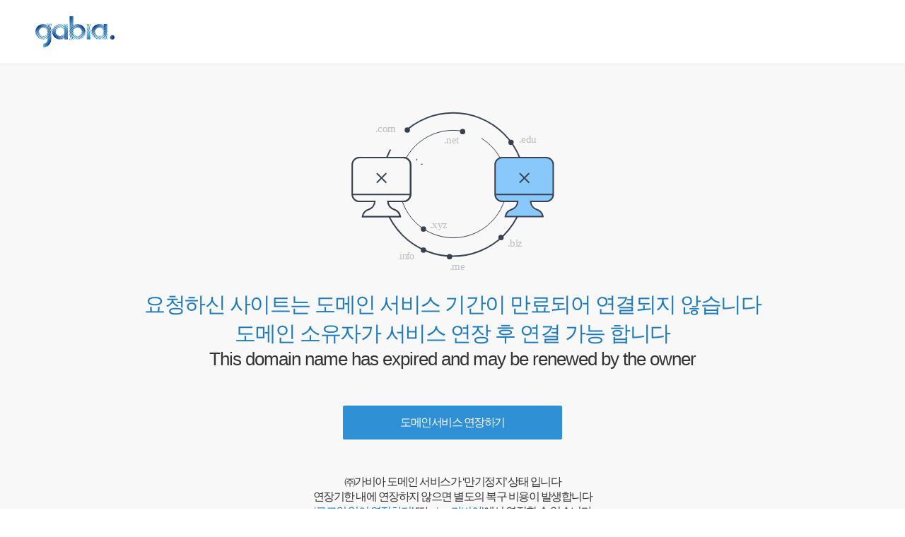

--- FILE ---
content_type: image/svg+xml
request_url: http://pancryp.com/templates/parking/P0224/images/img-parking-renew.svg
body_size: 8065
content:
<svg xmlns="http://www.w3.org/2000/svg" xmlns:xlink="http://www.w3.org/1999/xlink" width="300" height="240" viewBox="0 0 300 240">
  <defs>
    <clipPath id="clip-path">
      <rect id="사각형_15606" data-name="사각형 15606" width="300" height="240" transform="translate(810 150)" fill="#fff"/>
    </clipPath>
  </defs>
  <g id="parking_img" transform="translate(-810 -150)" clip-path="url(#clip-path)">
    <g id="그룹_75338" data-name="그룹 75338">
      <g id="타원_5" data-name="타원 5" transform="translate(858.533 157.699)" fill="none" stroke="#374152" stroke-width="2">
        <ellipse cx="102.44" cy="102.44" rx="102.44" ry="102.44" stroke="none"/>
        <ellipse cx="102.44" cy="102.44" rx="101.44" ry="101.44" fill="none"/>
      </g>
      <rect id="사각형_15600" data-name="사각형 15600" width="15.839" height="33.876" transform="matrix(0.719, 0.695, -0.695, 0.719, 887.576, 178.196)" fill="#f8f8f9"/>
      <g id="타원_1" data-name="타원 1" transform="translate(884.409 182.912)" fill="none" stroke="#374152" stroke-width="1">
        <ellipse cx="76.565" cy="76.565" rx="76.565" ry="76.565" stroke="none"/>
        <ellipse cx="76.565" cy="76.565" rx="76.065" ry="76.065" fill="none"/>
      </g>
      <path id="패스_14518" data-name="패스 14518" d="M370.67,577.446h21.761a12.8,12.8,0,0,1-8.762,11.44l-.1.034A12.768,12.768,0,0,0,375,598.768h53.159a12.773,12.773,0,0,0-8.576-9.848l-.095-.034a12.786,12.786,0,0,1-8.762-11.44h21.937a10.191,10.191,0,0,0,10.192-10.192V525.531a10.2,10.2,0,0,0-10.192-10.192h-62a10.192,10.192,0,0,0-10.192,10.192v41.723a10.192,10.192,0,0,0,10.192,10.192Z" transform="translate(458.049 -293.336)" fill="#fff" stroke="#374152" stroke-width="2"/>
      <rect id="사각형_15603" data-name="사각형 15603" width="15.839" height="26.728" transform="translate(1001.922 184.784) rotate(96)" fill="#f8f8f9"/>
      <path id="패스_14499" data-name="패스 14499" d="M402.324,593.163v.01l0-.01Z" transform="translate(464.785 -299.542)" fill="none" stroke="#374152" stroke-width="2"/>
      <path id="패스_14500" data-name="패스 14500" d="M452.849,512.107l.007,0,.006,0-.012-.006Z" transform="translate(457.045 -287.125)" fill="none" stroke="#374152" stroke-width="2"/>
      <path id="패스_14501" data-name="패스 14501" d="M460.985,520.234l0,.007,0,.006-.006-.013Z" transform="translate(455.799 -288.37)" fill="none" stroke="#374152" stroke-width="2"/>
      <ellipse id="타원_19" data-name="타원 19" cx="3.794" cy="3.794" rx="3.794" ry="3.794" transform="translate(892.302 179.282)" fill="#374152"/>
      <ellipse id="타원_21" data-name="타원 21" cx="3.794" cy="3.794" rx="3.794" ry="3.794" transform="translate(1038.955 196.663)" fill="#374152"/>
      <ellipse id="타원_25" data-name="타원 25" cx="3.794" cy="3.794" rx="3.794" ry="3.794" transform="translate(970.517 181.455)" fill="#374152"/>
      <ellipse id="타원_24" data-name="타원 24" cx="3.794" cy="3.794" rx="3.794" ry="3.794" transform="translate(1024.833 331.367)" fill="#374152"/>
      <ellipse id="타원_27" data-name="타원 27" cx="3.794" cy="3.794" rx="3.794" ry="3.794" transform="translate(915.114 319.417)" fill="#374152"/>
      <ellipse id="타원_23" data-name="타원 23" cx="3.794" cy="3.794" rx="3.794" ry="3.794" transform="translate(952.049 358.525)" fill="#374152"/>
      <ellipse id="타원_22" data-name="타원 22" cx="3.794" cy="3.794" rx="3.794" ry="3.794" transform="translate(915.123 349.133)" fill="#374152"/>
      <text id="_.com" data-name=".com" transform="translate(867 186)" fill="#333" font-size="15" font-family="SpoqaHanSans-Regular, SpoqaHanSans" letter-spacing="-0.05em" opacity="0.309"><tspan x="-16" y="0">.com</tspan></text>
      <text id="_.info" data-name=".info" transform="translate(894.974 366.135)" fill="#333" font-size="14" font-family="SpoqaHanSans-Regular, SpoqaHanSans" letter-spacing="-0.05em" opacity="0.309"><tspan x="-13" y="0">.info</tspan></text>
      <text id="_.biz" data-name=".biz" transform="translate(1049 348)" fill="#333" font-size="15" font-family="SpoqaHanSans-Regular, SpoqaHanSans" letter-spacing="-0.05em" opacity="0.309"><tspan x="-11" y="0">.biz</tspan></text>
      <text id="_.edu" data-name=".edu" transform="translate(1068 201)" fill="#333" font-size="15" font-family="SpoqaHanSans-Regular, SpoqaHanSans" letter-spacing="-0.05em" opacity="0.309"><tspan x="-14" y="0">.edu</tspan></text>
      <text id="_.xyz" data-name=".xyz" transform="translate(939 322)" fill="#333" font-size="15" font-family="SpoqaHanSans-Regular, SpoqaHanSans" letter-spacing="-0.05em" opacity="0.309"><tspan x="-11" y="0">.xyz</tspan></text>
      <path id="패스_14495" data-name="패스 14495" d="M634.612,512.107l.007,0,0,0-.011-.005Z" transform="translate(429.201 -287.125)" fill="none" stroke="#374152" stroke-width="2"/>
      <path id="패스_14496" data-name="패스 14496" d="M642.747,520.234l0,0,0,.007-.006-.012Z" transform="translate(409.01 -288.37)" fill="none" stroke="#374152" stroke-width="2"/>
      <text id="_.net" data-name=".net" transform="translate(960 202)" fill="#374152" font-size="15" font-family="SpoqaHanSans-Regular, SpoqaHanSans" letter-spacing="-0.05em" opacity="0.309"><tspan x="-12" y="0">.net</tspan></text>
      <text id="_.me" data-name=".me" transform="translate(968 381)" fill="#374152" font-size="15" font-family="SpoqaHanSans-Regular, SpoqaHanSans" letter-spacing="-0.05em" opacity="0.309"><tspan x="-12" y="0">.me</tspan></text>
      <g id="그룹_75336" data-name="그룹 75336" transform="translate(818.186 222.003)">
        <path id="패스_14497" data-name="패스 14497" d="M370.67,577.446h21.761a12.8,12.8,0,0,1-8.762,11.44l-.1.034A12.768,12.768,0,0,0,375,598.768h53.159a12.773,12.773,0,0,0-8.576-9.848l-.095-.034a12.786,12.786,0,0,1-8.762-11.44h21.937a10.191,10.191,0,0,0,10.192-10.192V525.531a10.2,10.2,0,0,0-10.192-10.192h-62a10.192,10.192,0,0,0-10.192,10.192v41.723a10.192,10.192,0,0,0,10.192,10.192Z" transform="translate(-360.478 -515.339)" fill="#f8f8f9" stroke="#374152" stroke-width="2"/>
        <g id="그룹_75324" data-name="그룹 75324" transform="translate(35.305 22.737)">
          <path id="패스_168429" data-name="패스 168429" d="M-1060.392-3162.1l-12.3,12.3" transform="translate(1072.691 3162.102)" fill="none" stroke="#374152" stroke-linecap="round" stroke-width="2"/>
          <path id="패스_168430" data-name="패스 168430" d="M-1072.692-3162.1l12.3,12.3" transform="translate(1072.692 3162.102)" fill="none" stroke="#374152" stroke-linecap="round" stroke-width="2"/>
        </g>
        <path id="패스_168431" data-name="패스 168431" d="M549.216-44.758H631.6" transform="translate(-548.876 97.11)" fill="none" stroke="#374152" stroke-width="2"/>
      </g>
      <g id="그룹_75337" data-name="그룹 75337" transform="translate(1020.241 222.003)">
        <path id="패스_14497-2" data-name="패스 14497" d="M370.67,577.446h21.761a12.8,12.8,0,0,1-8.762,11.44l-.1.034A12.768,12.768,0,0,0,375,598.768h53.159a12.773,12.773,0,0,0-8.576-9.848l-.095-.034a12.786,12.786,0,0,1-8.762-11.44h21.937a10.191,10.191,0,0,0,10.192-10.192V525.531a10.2,10.2,0,0,0-10.192-10.192h-62a10.192,10.192,0,0,0-10.192,10.192v41.723a10.192,10.192,0,0,0,10.192,10.192Z" transform="translate(-360.478 -515.339)" fill="#89c8fa" stroke="#374152" stroke-width="2"/>
        <g id="그룹_75327" data-name="그룹 75327" transform="translate(35.305 22.737)">
          <path id="패스_168429-2" data-name="패스 168429" d="M-1060.392-3162.1l-12.3,12.3" transform="translate(1072.691 3162.102)" fill="none" stroke="#374152" stroke-linecap="round" stroke-width="2"/>
          <path id="패스_168430-2" data-name="패스 168430" d="M-1072.692-3162.1l12.3,12.3" transform="translate(1072.692 3162.102)" fill="none" stroke="#374152" stroke-linecap="round" stroke-width="2"/>
        </g>
        <path id="패스_168432" data-name="패스 168432" d="M549.216-44.758H631.6" transform="translate(-548.876 97.11)" fill="none" stroke="#374152" stroke-width="2"/>
      </g>
    </g>
  </g>
</svg>
